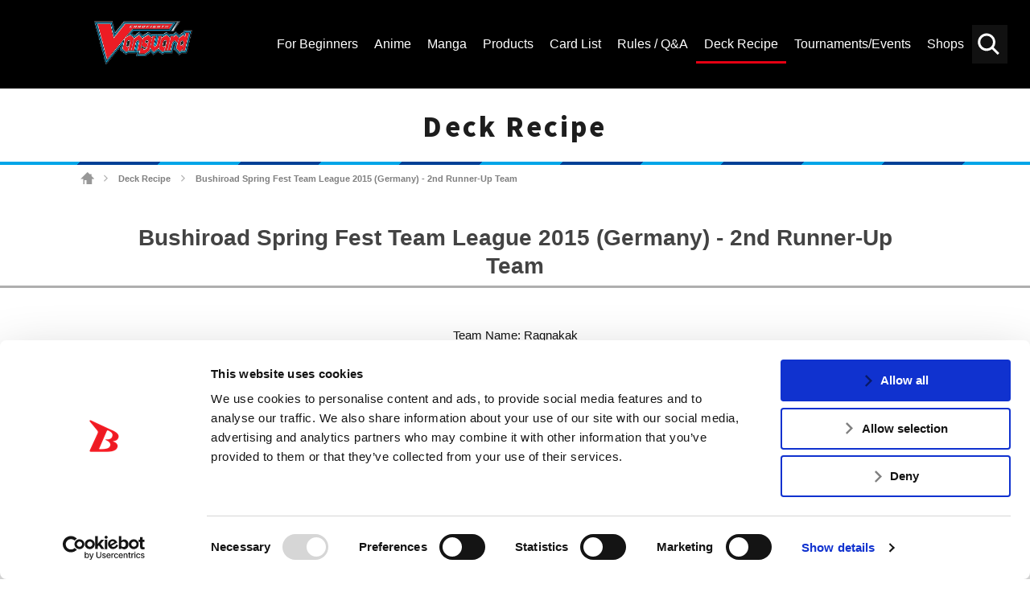

--- FILE ---
content_type: text/html; charset=UTF-8
request_url: https://en.cf-vanguard.com/deckrecipe/detail/BSF2015_DE_3
body_size: 11128
content:
<!DOCTYPE html>
<html lang="en">
<head>
<meta charset="utf-8">
<meta http-equiv="X-UA-Compatible" content="IE=edge" />
<meta name="viewport" content="width=device-width, initial-scale=1">

<meta name="keywords" content="" />
<meta name="description" content="Get the latest Cardfight!! Vanguard Trading Card Game news, rules and regulations. Browse the Official Cardfight!! Vanguard TCG Card Database here.Deck Recipe" />
<title>Bushiroad Spring Fest Team League 2015 (Germany) - 2nd Runner-Up Team ｜ Deck Recipe ｜ Cardfight!! Vanguard Trading Card Game | Official Website</title>
<link rel="alternate" href="https://cf-vanguard.com/" hreflang="ja" />
<!-- Google Tag Manager -->
<script data-cookieconsent="ignore">(function(w,d,s,l,i){w[l]=w[l]||[];w[l].push({'gtm.start':
new Date().getTime(),event:'gtm.js'});var f=d.getElementsByTagName(s)[0],
j=d.createElement(s),dl=l!='dataLayer'?'&l='+l:'';j.async=true;j.src=
'https://www.googletagmanager.com/gtm.js?id='+i+dl;f.parentNode.insertBefore(j,f);
})(window,document,'script','dataLayer','GTM-5RBDQZR');</script>
<!-- End Google Tag Manager -->
<!-- css -->
<link href="https://en.cf-vanguard.com/wordpress/wp-content/themes/cf-vanguard/style.css?20181129" rel="stylesheet" type="text/css" media="all" />
<link href="https://en.cf-vanguard.com/wordpress/wp-content/themes/cf-vanguard/update.css?20240338" rel="stylesheet" type="text/css" media="all" />
<link href="https://en.cf-vanguard.com/wordpress/wp-content/themes/cf-vanguard/overwrite.css?20210924" rel="stylesheet" type="text/css" media="all" />
<link href="https://en.cf-vanguard.com/wordpress/wp-content/themes/cf-vanguard/header-footer.css?20210925_2" rel="stylesheet" type="text/css" media="all" />
<!-- /css -->
<!-- js -->
<script src="https://en.cf-vanguard.com/wordpress/wp-content/themes/cf-vanguard/js/head.js?20180425" charset="UTF-8"></script>
<!-- /js -->
<!-- OGP -->
<meta property="og:type" content="blog">
<meta property="og:description" content="Get the latest Cardfight!! Vanguard Trading Card Game news, rules and regulations. Browse the Official Cardfight!! Vanguard TCG Card Database here.Deck Recipe">
<meta property="og:title" content="Deck Recipe ｜ Cardfight!! Vanguard Trading Card Game | Official Website">
<meta property="og:url" content="https://en.cf-vanguard.com/deckrecipe/detail/">
<meta property="og:image" content="https://en.cf-vanguard.com/wordpress/wp-content/themes/cf-vanguard/img/og-image.png">
<meta property="og:site_name" content="Cardfight!! Vanguard Trading Card Game | Official Website">
<meta property="og:locale" content="en_US" />
<!-- /OGP -->
<!-- Twitter Card -->
<meta name="twitter:card" content="summary">
<meta name="twitter:description" content="Get the latest Cardfight!! Vanguard Trading Card Game news, rules and regulations. Browse the Official Cardfight!! Vanguard TCG Card Database here.Deck Recipe">
<meta name="twitter:title" content="Deck Recipe ｜ Cardfight!! Vanguard Trading Card Game | Official Website">
<meta name="twitter:url" content="https://en.cf-vanguard.com/deckrecipe/detail/">
<meta name="twitter:image" content="https://en.cf-vanguard.com/wordpress/wp-content/themes/cf-vanguard/img/og-image.png">
<meta name="twitter:domain" content="en.cf-vanguard.com">
<meta name="twitter:creator" content="@cfvanguard_en">
<meta name="twitter:site" content="@cfvanguard_en">
<!-- /Twitter Card -->
<!-- favicon -->
<link rel="apple-touch-icon" sizes="180x180" href="https://en.cf-vanguard.com/wordpress/wp-content/themes/cf-vanguard/img/favicon/apple-touch-icon.png?v=kPxLayEwde">
<link rel="icon" type="image/png" sizes="32x32" href="https://en.cf-vanguard.com/wordpress/wp-content/themes/cf-vanguard/img/favicon/favicon-32x32.png?v=kPxLayEwde">
<link rel="icon" type="image/png" sizes="16x16" href="https://en.cf-vanguard.com/wordpress/wp-content/themes/cf-vanguard/img/favicon/favicon-16x16.png?v=kPxLayEwde">
<link rel="manifest" href="https://en.cf-vanguard.com/wordpress/wp-content/themes/cf-vanguard/img/favicon/site.webmanifest?v=kPxLayEwde">
<link rel="mask-icon" href="https://en.cf-vanguard.com/wordpress/wp-content/themes/cf-vanguard/img/favicon/safari-pinned-tab.svg?v=kPxLayEwde" color="#e50012">
<link rel="shortcut icon" href="https://en.cf-vanguard.com/wordpress/wp-content/themes/cf-vanguard/img/favicon/favicon.ico?v=kPxLayEwde">
<meta name="msapplication-TileColor" content="#161c7a">
<meta name="msapplication-config" content="https://en.cf-vanguard.com/wordpress/wp-content/themes/cf-vanguard/img/favicon/browserconfig.xml?v=kPxLayEwde">
<meta name="theme-color" content="#ffffff">
<!-- /favicon -->
<script data-cookieconsent="ignore">
	(function(w,d,l){w[l]=w[l]||[];function gtag(){w[l].push(arguments)}
	gtag("consent","default",{ad_storage:d,analytics_storage:d,wait_for_update:500,});
	gtag("set", "ads_data_redaction", true);})(window,"denied","dataLayer");
</script>
<script type="text/javascript"
		id="Cookiebot"
		src="https://consent.cookiebot.com/uc.js"
		data-cbid="47a39ab2-bf19-4e7e-9bd1-6d253f3d599e"
							async	></script>
<link rel="alternate" type="application/rss+xml" title="Cardfight!! Vanguard Trading Card Game | Official Website &raquo; Feed" href="https://en.cf-vanguard.com/feed/" />
<link rel="alternate" type="application/rss+xml" title="Cardfight!! Vanguard Trading Card Game | Official Website &raquo; Comments Feed" href="https://en.cf-vanguard.com/comments/feed/" />
		<script type="text/javascript">
			window._wpemojiSettings = {"baseUrl":"https:\/\/s.w.org\/images\/core\/emoji\/12.0.0-1\/72x72\/","ext":".png","svgUrl":"https:\/\/s.w.org\/images\/core\/emoji\/12.0.0-1\/svg\/","svgExt":".svg","source":{"concatemoji":"https:\/\/en.cf-vanguard.com\/wordpress\/wp-includes\/js\/wp-emoji-release.min.js?ver=5.4.10"}};
			/*! This file is auto-generated */
			!function(e,a,t){var n,r,o,i=a.createElement("canvas"),p=i.getContext&&i.getContext("2d");function s(e,t){var a=String.fromCharCode;p.clearRect(0,0,i.width,i.height),p.fillText(a.apply(this,e),0,0);e=i.toDataURL();return p.clearRect(0,0,i.width,i.height),p.fillText(a.apply(this,t),0,0),e===i.toDataURL()}function c(e){var t=a.createElement("script");t.src=e,t.defer=t.type="text/javascript",a.getElementsByTagName("head")[0].appendChild(t)}for(o=Array("flag","emoji"),t.supports={everything:!0,everythingExceptFlag:!0},r=0;r<o.length;r++)t.supports[o[r]]=function(e){if(!p||!p.fillText)return!1;switch(p.textBaseline="top",p.font="600 32px Arial",e){case"flag":return s([127987,65039,8205,9895,65039],[127987,65039,8203,9895,65039])?!1:!s([55356,56826,55356,56819],[55356,56826,8203,55356,56819])&&!s([55356,57332,56128,56423,56128,56418,56128,56421,56128,56430,56128,56423,56128,56447],[55356,57332,8203,56128,56423,8203,56128,56418,8203,56128,56421,8203,56128,56430,8203,56128,56423,8203,56128,56447]);case"emoji":return!s([55357,56424,55356,57342,8205,55358,56605,8205,55357,56424,55356,57340],[55357,56424,55356,57342,8203,55358,56605,8203,55357,56424,55356,57340])}return!1}(o[r]),t.supports.everything=t.supports.everything&&t.supports[o[r]],"flag"!==o[r]&&(t.supports.everythingExceptFlag=t.supports.everythingExceptFlag&&t.supports[o[r]]);t.supports.everythingExceptFlag=t.supports.everythingExceptFlag&&!t.supports.flag,t.DOMReady=!1,t.readyCallback=function(){t.DOMReady=!0},t.supports.everything||(n=function(){t.readyCallback()},a.addEventListener?(a.addEventListener("DOMContentLoaded",n,!1),e.addEventListener("load",n,!1)):(e.attachEvent("onload",n),a.attachEvent("onreadystatechange",function(){"complete"===a.readyState&&t.readyCallback()})),(n=t.source||{}).concatemoji?c(n.concatemoji):n.wpemoji&&n.twemoji&&(c(n.twemoji),c(n.wpemoji)))}(window,document,window._wpemojiSettings);
		</script>
		<style type="text/css">
img.wp-smiley,
img.emoji {
	display: inline !important;
	border: none !important;
	box-shadow: none !important;
	height: 1em !important;
	width: 1em !important;
	margin: 0 .07em !important;
	vertical-align: -0.1em !important;
	background: none !important;
	padding: 0 !important;
}
</style>
	<link rel='stylesheet' id='wp-block-library-css'  href='https://en.cf-vanguard.com/wordpress/wp-includes/css/dist/block-library/style.min.css?ver=5.4.10' type='text/css' media='all' />
<link rel='stylesheet' id='decklog-frame-style-css'  href='https://en.cf-vanguard.com/wordpress/wp-content/plugins/decklog-frame-vge/css/style.css?ver=1.1.2' type='text/css' media='all' />
<link rel='stylesheet' id='wpda_wpdp_public-css'  href='https://en.cf-vanguard.com/wordpress/wp-content/plugins/wp-data-access-premium/public/../assets/css/wpda_public.css?ver=5.5.61' type='text/css' media='all' />
<link rel='stylesheet' id='wpdapro_inline_editing-css'  href='https://en.cf-vanguard.com/wordpress/wp-content/plugins/wp-data-access-premium/WPDataAccess/Premium/WPDAPRO_Inline_Editing/../../../assets/premium/css/wpdapro_inline_editing.css?ver=5.5.61' type='text/css' media='all' />
<link rel='stylesheet' id='wp-pagenavi-css'  href='https://en.cf-vanguard.com/wordpress/wp-content/plugins/wp-pagenavi/pagenavi-css.css?ver=2.70' type='text/css' media='all' />
<link rel='stylesheet' id='slb_core-css'  href='https://en.cf-vanguard.com/wordpress/wp-content/plugins/simple-lightbox/client/css/app.css?ver=2.8.1' type='text/css' media='all' />
<script type='text/javascript' src='https://en.cf-vanguard.com/wordpress/wp-content/plugins/wp-data-access-premium/WPDataAccess/Premium/WPDAPRO_Inline_Editing/../../../assets/premium/js/wpdapro_inline_editor.js?ver=5.5.61'></script>
<link rel='https://api.w.org/' href='https://en.cf-vanguard.com/wp-json/' />
<link rel="EditURI" type="application/rsd+xml" title="RSD" href="https://en.cf-vanguard.com/wordpress/xmlrpc.php?rsd" />
<link rel="wlwmanifest" type="application/wlwmanifest+xml" href="https://en.cf-vanguard.com/wordpress/wp-includes/wlwmanifest.xml" /> 
<link rel="canonical" href="https://en.cf-vanguard.com/deckrecipe/detail/" />
<link rel='shortlink' href='https://en.cf-vanguard.com/?p=44' />
<link rel="alternate" type="application/json+oembed" href="https://en.cf-vanguard.com/wp-json/oembed/1.0/embed?url=https%3A%2F%2Fen.cf-vanguard.com%2Fdeckrecipe/detail%2F" />
<link rel="alternate" type="text/xml+oembed" href="https://en.cf-vanguard.com/wp-json/oembed/1.0/embed?url=https%3A%2F%2Fen.cf-vanguard.com%2Fdeckrecipe/detail%2F&#038;format=xml" />
<!-- Facebook Pixel Code -->
<script>
  !function(f,b,e,v,n,t,s)
  {if(f.fbq)return;n=f.fbq=function(){n.callMethod?
  n.callMethod.apply(n,arguments):n.queue.push(arguments)};
  if(!f._fbq)f._fbq=n;n.push=n;n.loaded=!0;n.version='2.0';
  n.queue=[];t=b.createElement(e);t.async=!0;
  t.src=v;s=b.getElementsByTagName(e)[0];
  s.parentNode.insertBefore(t,s)}(window, document,'script',
  'https://connect.facebook.net/en_US/fbevents.js');
  fbq('init', '385890235696893');
  fbq('track', 'PageView');
</script>
<noscript><img height="1" width="1" style="display:none"
  src="https://www.facebook.com/tr?id=385890235696893&ev=PageView&noscript=1"
/></noscript>
<!-- End Facebook Pixel Code -->		<style type="text/css" id="wp-custom-css">
			/* 10/30/2020 */

.header-channel-link a.twitter-:before {
	    background-image: url('https://en.cf-vanguard.com/wordpress/wp-content/uploads/twitter-.png');
}

.header-channel-link a.facebook-:before {
	    background-image: url('https://en.cf-vanguard.com/wordpress/wp-content/uploads/facebook-.png');
}

@media screen and (max-width: 991px) {
	.header-channel-link a.twitter- {
		right: 200px;
	}
	.header-channel-link a:nth-child(2) {
		right: 152px;
	}
}

.sitemap-section {
    background-color: #fff;
    padding-top: 20px;
    padding-bottom: 80px;
}
.sitemap-section .container:before,
.sitemap-section .row:before,
.sitemap-section .container:after,
.sitemap-section .row:after {
    display: none;
}
.sitemap-section .container {
    width: 100%;
    margin-left: auto;
    margin-right: auto;
    padding-left: 15px;
    padding-right: 15px;
}
.sitemap-section .row {
    display: flex;
    flex-wrap: wrap;
    margin-left: -15px;
    margin-right: -15px;
    margin-top: 0;
}
.sitemap-section .row .col-12 {
    width: 100%;
    padding-left: 15px;
    padding-right: 15px;
    margin-top: 0!important;
}
.sitemap-section .sitemap-box {
    margin-bottom: 25px;
}

.sitemap-section .sitemap-box:last-of-type {
    margin-bottom: 0;
}

.sitemap-section .sitemap-box h2 {
    margin-bottom: 0;
    margin-top: 0;
    color: #e60312;
    font-size: 30px;
}
.sitemap-section .sitemap-box h2 a {
    color: inherit;
    text-decoration: none;
}

.sitemap-section .sitemap-box .sitemap-boxes {
    display: -webkit-box;
    display: -ms-flexbox;
    display: flex;
    padding-bottom: 25px;
}

.sitemap-section .sitemap-box .sitemap-boxes .box1 {
    width: 40%;
}

.sitemap-section .sitemap-box .sitemap-boxes .box2 {
    width: 60%;
}

.sitemap-section .sitemap-box .sitemap-boxes .box2 a {
    float: left;
    width: 50%;
    padding-left: 15px;
    color: #444;
    font-size: 18px;
    line-height: 40px;
    text-align: left;
    text-decoration: none;
}

.sitemap-section .sitemap-box .sitemap-boxes .box2 a:hover {
    color: #e60312;
}

@media (min-width: 576px) {
    .sitemap-section .container {
        max-width: 540px;
    }
}
@media (min-width: 768px) {
    .sitemap-section .container {
        max-width: 720px;
    }
}
@media (min-width: 992px) {
    .sitemap-section .container {
        max-width: 960px;
    }
}

@media (min-width: 1200px) {
    .sitemap-section .container {
        max-width: 1212px;
    }
}


@media screen and (max-width: 1199px) {
    .sitemap-section .sitemap-box .sitemap-boxes .box1 {
        width: 25%;
    }
    .sitemap-section .sitemap-box .sitemap-boxes .box2 {
        width: 75%;
    }
    .sitemap-section .sitemap-box h2 {
        font-size: 24px;
    }
    .sitemap-section .sitemap-box .sitemap-boxes .box2 a {
        font-size: 14px;
        line-height: 35px;
    }
    .sitemap-section {
        padding-top: 0;
        padding-bottom: 50px;
    }
}

@media screen and (max-width: 575px) {
    .sitemap-section .sitemap-box {
        margin-bottom: 5px;
    }
    .sitemap-section .sitemap-box .sitemap-boxes {
        padding-bottom: 5px;
        flex-wrap: wrap;
    }
    .sitemap-section .sitemap-box .sitemap-boxes .box1,
    .sitemap-section .sitemap-box .sitemap-boxes .box2 {
        width: 100%;
    }
    .sitemap-section .sitemap-box .sitemap-boxes .box2 a {
        width: 100%;
        padding-left: 0;
    }
    .sitemap-section .sitemap-box h2 {
        font-size: 20px!important;
    }

    .sitemap-section .sitemap-box:first-of-type .sitemap-boxes .box2 a,
    .sitemap-section .sitemap-box:last-of-type .sitemap-boxes .box2 a {
        width: 50%;
    }
}
		</style>
		
<script type="application/ld+json">
{
  "@context": "https://schema.org",
  "@type": "LocalBusiness",
  "name": "Bushiroad International",
  "image": "https://en.cf-vanguard.com/wordpress/wp-content/themes/cf-vanguard/img/logo-vanguard-2018.png",
  "@id": "",
  "url": "https://en.cf-vanguard.com/",
  "telephone": "+1 (909) 594-5480",
  "address": {
    "@type": "PostalAddress",
    "streetAddress": "20682 Carrey Rd.,",
    "addressLocality": "Walnut",
    "addressRegion": "CA",
    "postalCode": "91789",
    "addressCountry": "US"
  }  
}
</script>

<script type="application/ld+json">
{
  "@context": "https://schema.org",
  "@type": "Organization",
  "name": "Bushiroad International",
  "url": "https://en.cf-vanguard.com/",
  "logo": "https://en.cf-vanguard.com/wordpress/wp-content/themes/cf-vanguard/img/logo-vanguard-2018.png",
  "sameAs": [
    "https://www.facebook.com/CardfightVanguard/",
    "https://twitter.com/cfvanguard_en",
    "https://www.youtube.com/CARDFIGHTVanguard"
  ]
}
</script>

<meta name="msvalidate.01" content="A46ED5F72FBE26236E09086CEE7552E5" />

</head>
<body class="page-template-default page page-id-44 page-child parent-pageid-120  deckrecipe">
<!-- Google Tag Manager (noscript) -->
<noscript><iframe src="https://www.googletagmanager.com/ns.html?id=GTM-5RBDQZR"
height="0" width="0" style="display:none;visibility:hidden"></iframe></noscript>
<!-- End Google Tag Manager (noscript) -->
<div class="site" id="site">
<div class="site-header">
<div class="site-header-top">
<div class="site-header-inner">
<h1 class="header-logo"><a href="/">
<img src="https://en.cf-vanguard.com/wordpress/wp-content/themes/cf-vanguard/img/vg_logo_en.png" alt="Vanguard Logo 2021 - CARDFIGHT!! VANGUARD">
</a></h1>
<div class="site-header-top-menu">
<div class="header-search-toggle clickable">Search</div>
<div class="header-search">

<div class="search-box">

<ul id="top-search-tab" class="search-tab-content">
<li class="searchbtn-card"><a href="#" class="active">Card</a></li>
<li class="searchbtn-others"><a href="#">Others</a></li>
</ul>

<!-- フォーム -->
<form class="searchform-list" action="/" method="get" onsubmit="javascript:formsubmit_vg();return false;">
<input class="searchform-input" name="s" type="text" placeholder="Keyword Search" />

<input type="button" id="header-search" value="Search" onclick="javascript:formsubmit_vg();" />
</form>
<!-- /フォーム -->

<script type="text/javascript">
function formsubmit_vg() {
	var target = $('#top-search-tab a.active:first').parent().attr('class');
	var val;
	target = target.replace('searchbtn-', '');
	val = $('.searchform-input').val();
	
	if(val == '') {
		return;
	}
	if(target == 'card') {
		$('#searchform-card-keyword').val(val);
		$('#searchform-card').submit();
	} else if(target == 'others') {
		$('#searchform-others-s').val(val);
		$('#searchform-others').submit();
	}
}
</script>

<form name="searchform-card" id="searchform-card" action="/cardlist/cardsearch/" method="get">
<input type="hidden" name="keyword" id="searchform-card-keyword" />
<input type="hidden" name="keyword_type[]" value="all" />
</form>
<form name="searchform-others" id="searchform-others" action="/" method="get">
<input type="hidden" name="s" id="searchform-others-s" />
</form>

</div><!-- .search-box -->
</div>

<div class="header-menu-toggle clickable">Menu</div>
<div class="header-menu">
<ul id="menu-header_menu" class="header-menu-list"><li id="menu-item-41349" class="menu-item menu-item-type-post_type menu-item-object-page menu-item-41349"><a href="https://en.cf-vanguard.com/about-cardfight-vanguard/"><span>For Beginners</span></a></li>
<li id="menu-item-105" class="about menu-item menu-item-type-post_type menu-item-object-page menu-item-105"><a href="https://en.cf-vanguard.com/animation/"><span>Anime</span></a></li>
<li id="menu-item-62513" class="menu-item menu-item-type-post_type menu-item-object-page menu-item-62513"><a href="https://en.cf-vanguard.com/manga/"><span>Manga</span></a></li>
<li id="menu-item-115" class="products menu-item menu-item-type-post_type menu-item-object-page menu-item-115"><a href="https://en.cf-vanguard.com/products/"><span>Products</span></a></li>
<li id="menu-item-144" class="cardlist menu-item menu-item-type-post_type menu-item-object-page menu-item-144"><a href="https://en.cf-vanguard.com/cardlist/"><span>Card List</span></a></li>
<li id="menu-item-106" class="howto menu-item menu-item-type-post_type menu-item-object-page menu-item-106"><a href="https://en.cf-vanguard.com/howto/"><span>Rules / Q&#038;A</span></a></li>
<li id="menu-item-12152" class="deckrecipe menu-item menu-item-type-custom menu-item-object-custom menu-item-12152"><a href="/deckrecipe/"><span>Deck Recipe</span></a></li>
<li id="menu-item-104" class="event menu-item menu-item-type-post_type menu-item-object-page menu-item-104"><a href="https://en.cf-vanguard.com/event/"><span>Tournaments/Events</span></a></li>
<li id="menu-item-103" class="shop menu-item menu-item-type-post_type menu-item-object-page menu-item-103"><a href="https://en.cf-vanguard.com/shop/"><span>Shops</span></a></li>
</ul></div><!-- .header-menu -->
</div><!-- .site-header-top-menu -->
</div><!-- .site-header-innner -->
</div><!-- .site-header-top -->

</div><!-- .site-header -->

<div class="site-main">
<div class="site-content">
<div class="site-content-inner">

<h2 class="group-heading">Deck Recipe</h2>
<div class="site-breadcrumbs">
    <span property="itemListElement" typeof="ListItem"><a property="item" typeof="WebPage" title="Go to Cardfight!! Vanguard Trading Card Game | Official Website." href="https://en.cf-vanguard.com" class="home"><span property="name">Cardfight!! Vanguard Trading Card Game | Official Website</span></a><meta property="position" content="1"></span> <span class="arrow">&gt;</span> <a href="https://en.cf-vanguard.com/deckrecipe/" class="post post-page">Deck Recipe</a> <span class="arrow">&gt;</span> <span property="itemListElement" typeof="ListItem"><span property="name">Bushiroad Spring Fest Team League 2015 (Germany) - 2nd Runner-Up Team</span><meta property="position" content="3"></span></div>

<!-- entry-content -->
<div class="_entry-content">
<div class="inner-content">

<div class="contents-box-main system">
<style>
.recipe-single-list .ride {
	background-image: url(/wordpress/wp-content/images/parts/ride_icon.png);
}
</style>

<h3 class="style-h3 large">Bushiroad Spring Fest Team League 2015 (Germany) - 2nd Runner-Up Team</h3>
<div class="recipe-single-desc">

<p class="center">Team Name: Ragnakak</p>

</div>

<span id="recipe1"></span>

<h4 class="style-h4 large">Player 1: Omar Gouda</h4>




<p>Deck Name: Razer Blader</p>

<div class="recipe-single-list">
<ul>
<li class="grade-4">
<a href="/cardlist/?cardno=G-BT01/007EN" title="Meteokaiser, Victoplasma">
<img src="/wordpress/wp-content/images/cardlist/gbt01/GBT01_007EN.jpg" class="object-fit-img" alt="Meteokaiser, Victoplasma">
<span class="num">4</span>
</a></li>
<li class="grade-4">
<a href="/cardlist/?cardno=G-BT01/035EN" title="Meteokaiser, Vic-Ten">
<img src="/wordpress/wp-content/images/cardlist/gbt01/GBT01_035EN.jpg" class="object-fit-img" alt="Meteokaiser, Vic-Ten">
<span class="num">4</span>
</a></li>
<li class="grade-3">
<a href="/cardlist/?cardno=BT17/004EN" title="Ultimate Raizer Mega-flare">
<img src="/wordpress/wp-content/images/cardlist/bt17/BT17_004EN.jpg" class="object-fit-img" alt="Ultimate Raizer Mega-flare">
<span class="num">3</span>
</a></li>
<li class="grade-3">
<a href="/cardlist/?cardno=BT17/S06EN" title="Ultimate Raizer Mega-flare">
<img src="/wordpress/wp-content/images/cardlist/bt17/BT17_S06EN.jpg" class="object-fit-img" alt="Ultimate Raizer Mega-flare">
<span class="num">1</span>
</a></li>
<li class="grade-3">
<a href="/cardlist/?cardno=G-BT01/008EN" title="Exxtreme Battler, Victor">
<img src="/wordpress/wp-content/images/cardlist/gbt01/GBT01_008EN.jpg" class="object-fit-img" alt="Exxtreme Battler, Victor">
<span class="num">1</span>
</a></li>
<li class="grade-2">
<a href="/cardlist/?cardno=BT17/036EN" title="Ultimate Raizer Dual-flare">
<img src="/wordpress/wp-content/images/cardlist/bt17/BT17_036EN.jpg" class="object-fit-img" alt="Ultimate Raizer Dual-flare">
<span class="num">3</span>
</a></li>
<li class="grade-2">
<a href="/cardlist/?cardno=G-BT01/017EN" title="Cool Hank">
<img src="/wordpress/wp-content/images/cardlist/gbt01/GBT01_017EN.jpg" class="object-fit-img" alt="Cool Hank">
<span class="num">4</span>
</a></li>
<li class="grade-2">
<a href="/cardlist/?cardno=G-BT01/083EN" title="Extreme Battler, Sazanda">
<img src="/wordpress/wp-content/images/cardlist/gbt01/GBT01_083EN.jpg" class="object-fit-img" alt="Extreme Battler, Sazanda">
<span class="num">3</span>
</a></li>
<li class="grade-1">
<a href="/cardlist/?cardno=BT01/061EN" title="Screamin&#039; and Dancin&#039; Announcer, Shout">
<img src="/wordpress/wp-content/images/cardlist/bt01/BT01_061EN.png" class="object-fit-img" alt="Screamin' and Dancin' Announcer, Shout">
<span class="num">2</span>
</a></li>
<li class="grade-1">
<a href="/cardlist/?cardno=BT13/027EN" title="Energy Charger">
<img src="/wordpress/wp-content/images/cardlist/bt13/BT13_027EN.jpg" class="object-fit-img" alt="Energy Charger">
<span class="num">2</span>
</a></li>
<li class="grade-1">
<a href="/cardlist/?cardno=G-BT01/018EN" title="Lady Cyclone">
<img src="/wordpress/wp-content/images/cardlist/gbt01/GBT01_018EN.jpg" class="object-fit-img" alt="Lady Cyclone">
<span class="num">4</span>
</a></li>
<li class="grade-1">
<a href="/cardlist/?cardno=G-BT01/089EN" title="Final Wrench">
<img src="/wordpress/wp-content/images/cardlist/gbt01/GBT01_089EN.jpg" class="object-fit-img" alt="Final Wrench">
<span class="num">3</span>
</a></li>
<li class="grade-1">
<a href="/cardlist/?cardno=PR/0171EN" title="Extreme Battler, Arashid">
<img src="/wordpress/wp-content/images/cardlist/s/pr_0171.jpg" class="object-fit-img" alt="Extreme Battler, Arashid">
<span class="num">3</span>
</a></li>
<li class="grade-0">
<a href="/cardlist/?cardno=BT09/074EN" title="Transmigrating Evolution, Miraioh">
<img src="/wordpress/wp-content/images/cardlist/bt09/BT09_074EN.jpg" class="object-fit-img" alt="Transmigrating Evolution, Miraioh">
<span class="num">1</span>
</a></li>
<li class="grade-0">
<a href="/cardlist/?cardno=EB01/019EN" title="Cat Butler">
<img src="/wordpress/wp-content/images/cardlist/eb01/EB01_019EN.png" class="object-fit-img" alt="Cat Butler">
<span class="num">4</span>
</a></li>
<li class="grade-0">
<a href="/cardlist/?cardno=BT02/074EN" title="Red Lightning">
<img src="/wordpress/wp-content/images/cardlist/bt02/BT02_074EN.png" class="object-fit-img" alt="Red Lightning">
<span class="num">4</span>
</a></li>
<li class="grade-0">
<a href="/cardlist/?cardno=BT13/067EN" title="Beast Deity, Van Paurus">
<img src="/wordpress/wp-content/images/cardlist/bt13/BT13_067EN.jpg" class="object-fit-img" alt="Beast Deity, Van Paurus">
<span class="num">4</span>
</a></li>
<li class="grade-0">
<a href="/cardlist/?cardno=BT13/069EN" title="Beast Deity, Rescue Bunny">
<img src="/wordpress/wp-content/images/cardlist/bt13/BT13_069EN.jpg" class="object-fit-img" alt="Beast Deity, Rescue Bunny">
<span class="num">4</span>
</a></li>
<li class="grade-0">
<a href="/cardlist/?cardno=G-BT01/092EN" title="Extreme Battler, Zanbhara">
<img src="/wordpress/wp-content/images/cardlist/gbt01/GBT01_092EN.jpg" class="object-fit-img" alt="Extreme Battler, Zanbhara">
<span class="num">4</span>
</a></li>
</ul>
</div>

<span id="recipe2"></span>

<h4 class="style-h4 large">Player 2: Erkan Lautns</h4>




<p>Cookie Cutter Royals</p>

<div class="recipe-single-list">
<ul>
<li class="grade-4">
<a href="/cardlist/?cardno=G-BT01/002EN" title="Holy Dragon, Saint Blow Dragon">
<img src="/wordpress/wp-content/images/cardlist/gbt01/GBT01_002EN.jpg" class="object-fit-img" alt="Holy Dragon, Saint Blow Dragon">
<span class="num">4</span>
</a></li>
<li class="grade-4">
<a href="/cardlist/?cardno=G-BT01/043EN" title="Miracle Element, Atmos">
<img src="/wordpress/wp-content/images/cardlist/gbt01/GBT01_043EN.jpg" class="object-fit-img" alt="Miracle Element, Atmos">
<span class="num">1</span>
</a></li>
<li class="grade-4">
<a href="/cardlist/?cardno=G-TD02/001EN" title="Shrouded Divine Knight, Gablade">
<img src="/wordpress/wp-content/images/cardlist/gtd02/GTD02_001EN.jpg" class="object-fit-img" alt="Shrouded Divine Knight, Gablade">
<span class="num">2</span>
</a></li>
<li class="grade-4">
<a href="/cardlist/?cardno=PR/0183EN" title="Snow Element, Blizza">
<img src="/wordpress/wp-content/images/cardlist/s/pr_0183.jpg" class="object-fit-img" alt="Snow Element, Blizza">
<span class="num">1</span>
</a></li>
<li class="grade-3">
<a href="/cardlist/?cardno=BT16/001EN" title="Light Source Seeker, Alfred Exiv">
<img src="/wordpress/wp-content/images/cardlist/bt16/BT16_001EN.jpg" class="object-fit-img" alt="Light Source Seeker, Alfred Exiv">
<span class="num">1</span>
</a></li>
<li class="grade-3">
<a href="/cardlist/?cardno=BT16/002EN" title="Seeker, Thing Saver Dragon">
<img src="/wordpress/wp-content/images/cardlist/bt16/BT16_002EN.jpg" class="object-fit-img" alt="Seeker, Thing Saver Dragon">
<span class="num">1</span>
</a></li>
<li class="grade-3">
<a href="/cardlist/?cardno=BT16/L01EN" title="Light Source Seeker, Alfred Exiv">
<img src="/wordpress/wp-content/images/cardlist/s/vg_00.jpg" class="object-fit-img" alt="Light Source Seeker, Alfred Exiv">
<span class="num">1</span>
</a></li>
<li class="grade-3">
<a href="/cardlist/?cardno=BT16/L03EN" title="Seeker, Thing Saver Dragon">
<img src="/wordpress/wp-content/images/cardlist/s/vg_00.jpg" class="object-fit-img" alt="Seeker, Thing Saver Dragon">
<span class="num">3</span>
</a></li>
<li class="grade-3">
<a href="/cardlist/?cardno=G-TD02/002EN" title="Blue Sky Knight, Altmile">
<img src="/wordpress/wp-content/images/cardlist/gtd02/GTD02_002EN.jpg" class="object-fit-img" alt="Blue Sky Knight, Altmile">
<span class="num">1</span>
</a></li>
<li class="grade-2">
<a href="/cardlist/?cardno=BT16/L02EN" title="Blaster Blade Seeker">
<img src="/wordpress/wp-content/images/cardlist/s/vg_00.jpg" class="object-fit-img" alt="Blaster Blade Seeker">
<span class="num">1</span>
</a></li>
<li class="grade-2">
<a href="/cardlist/?cardno=BT16/L04EN" title="Blaster Blade Seeker">
<img src="/wordpress/wp-content/images/cardlist/s/vg_00.jpg" class="object-fit-img" alt="Blaster Blade Seeker">
<span class="num">3</span>
</a></li>
<li class="grade-2">
<a href="/cardlist/?cardno=G-TD02/006EN" title="Knight of Twin Sword">
<img src="/wordpress/wp-content/images/cardlist/gtd02/GTD02_006EN.jpg" class="object-fit-img" alt="Knight of Twin Sword">
<span class="num">2</span>
</a></li>
<li class="grade-2">
<a href="/cardlist/?cardno=PR/0167EN" title="Jewel Knight, Swordmy">
<img src="/wordpress/wp-content/images/cardlist/s/pr_0167.jpg" class="object-fit-img" alt="Jewel Knight, Swordmy">
<span class="num">4</span>
</a></li>
<li class="grade-2">
<a href="/cardlist/?cardno=TD14/006EN" title="Full Bloom Seeker, Cerdic">
<img src="/wordpress/wp-content/images/cardlist/td14/TD14_006EN.jpg" class="object-fit-img" alt="Full Bloom Seeker, Cerdic">
<span class="num">1</span>
</a></li>
<li class="grade-1">
<a href="/cardlist/?cardno=BT10/010EN" title="Flashing Jewel Knight, Iseult">
<img src="/wordpress/wp-content/images/cardlist/bt10/BT10_010EN.jpg" class="object-fit-img" alt="Flashing Jewel Knight, Iseult">
<span class="num">4</span>
</a></li>
<li class="grade-1">
<a href="/cardlist/?cardno=BT10/046EN" title="Stinging Jewel Knight, Shellie">
<img src="/wordpress/wp-content/images/cardlist/bt10/BT10_046EN.jpg" class="object-fit-img" alt="Stinging Jewel Knight, Shellie">
<span class="num">4</span>
</a></li>
<li class="grade-1">
<a href="/cardlist/?cardno=G-BT01/024EN" title="Laurel Knight, Sicilus">
<img src="/wordpress/wp-content/images/cardlist/gbt01/GBT01_024EN.jpg" class="object-fit-img" alt="Laurel Knight, Sicilus">
<span class="num">3</span>
</a></li>
<li class="grade-1">
<a href="/cardlist/?cardno=PR/0168EN" title="Laurel Knight, Sicilus">
<img src="/wordpress/wp-content/images/cardlist/s/pr_0168.jpg" class="object-fit-img" alt="Laurel Knight, Sicilus">
<span class="num">1</span>
</a></li>
<li class="grade-1">
<a href="/cardlist/?cardno=TD14/010EN" title="Honest Seeker, Cynric">
<img src="/wordpress/wp-content/images/cardlist/td14/TD14_010EN.jpg" class="object-fit-img" alt="Honest Seeker, Cynric">
<span class="num">3</span>
</a></li>
<li class="grade-0">
<a href="/cardlist/?cardno=BT16/032EN" title="Advance Party Seeker, File">
<img src="/wordpress/wp-content/images/cardlist/bt16/BT16_032EN.jpg" class="object-fit-img" alt="Advance Party Seeker, File">
<span class="num">1</span>
</a></li>
<li class="grade-0">
<a href="/cardlist/?cardno=BT10/049EN" title="Blazing Jewel Knight, Rachelle">
<img src="/wordpress/wp-content/images/cardlist/bt10/BT10_049EN.jpg" class="object-fit-img" alt="Blazing Jewel Knight, Rachelle">
<span class="num">4</span>
</a></li>
<li class="grade-0">
<a href="/cardlist/?cardno=BT10/051EN" title="Devoting Jewel Knight, Tabitha">
<img src="/wordpress/wp-content/images/cardlist/bt10/BT10_051EN.jpg" class="object-fit-img" alt="Devoting Jewel Knight, Tabitha">
<span class="num">4</span>
</a></li>
<li class="grade-0">
<a href="/cardlist/?cardno=BT10/052EN" title="Ardent Jewel Knight, Polli">
<img src="/wordpress/wp-content/images/cardlist/bt10/BT10_052EN.jpg" class="object-fit-img" alt="Ardent Jewel Knight, Polli">
<span class="num">2</span>
</a></li>
<li class="grade-0">
<a href="/cardlist/?cardno=BT14/050EN" title="Jewel Knight, Noble Stinger">
<img src="/wordpress/wp-content/images/cardlist/bt14/BT14_050EN.jpg" class="object-fit-img" alt="Jewel Knight, Noble Stinger">
<span class="num">4</span>
</a></li>
<li class="grade-0">
<a href="/cardlist/?cardno=BT14/053EN" title="Jewel Knight, Hilmy">
<img src="/wordpress/wp-content/images/cardlist/bt14/BT14_053EN.jpg" class="object-fit-img" alt="Jewel Knight, Hilmy">
<span class="num">2</span>
</a></li>
</ul>
</div>

<span id="recipe3"></span>

<h4 class="style-h4 large">Player 3: Dennis Ferber</h4>




<p>Deck Name: The X-Ecutioner</p>

<div class="recipe-single-list">
<ul>
<li class="grade-4">
<a href="/cardlist/?cardno=G-BT01/005EN" title="Flame Emperor Dragon King, Root Flare Dragon">
<img src="/wordpress/wp-content/images/cardlist/gbt01/GBT01_005EN.jpg" class="object-fit-img" alt="Flame Emperor Dragon King, Root Flare Dragon">
<span class="num">3</span>
</a></li>
<li class="grade-4">
<a href="/cardlist/?cardno=G-BT01/030EN" title="Divine Dragon Knight, Mahmud">
<img src="/wordpress/wp-content/images/cardlist/gbt01/GBT01_030EN.jpg" class="object-fit-img" alt="Divine Dragon Knight, Mahmud">
<span class="num">2</span>
</a></li>
<li class="grade-4">
<a href="/cardlist/?cardno=G-BT01/043EN" title="Miracle Element, Atmos">
<img src="/wordpress/wp-content/images/cardlist/gbt01/GBT01_043EN.jpg" class="object-fit-img" alt="Miracle Element, Atmos">
<span class="num">1</span>
</a></li>
<li class="grade-4">
<a href="/cardlist/?cardno=G-BT01/S04EN" title="Flame Emperor Dragon King, Root Flare Dragon">
<img src="/wordpress/wp-content/images/cardlist/gbt01/GBT01_S04EN.jpg" class="object-fit-img" alt="Flame Emperor Dragon King, Root Flare Dragon">
<span class="num">1</span>
</a></li>
<li class="grade-4">
<a href="/cardlist/?cardno=PR/0183EN" title="Snow Element, Blizza">
<img src="/wordpress/wp-content/images/cardlist/s/pr_0183.jpg" class="object-fit-img" alt="Snow Element, Blizza">
<span class="num">1</span>
</a></li>
<li class="grade-3">
<a href="/cardlist/?cardno=BT05/005EN" title="Dragonic Overlord the End">
<img src="/wordpress/wp-content/images/cardlist/bt05/BT05_005EN.png" class="object-fit-img" alt="Dragonic Overlord the End">
<span class="num">3</span>
</a></li>
<li class="grade-3">
<a href="/cardlist/?cardno=BT17/L01EN" title="Perdition Emperor Dragon, Dragonic Overlord the Great">
<img src="/wordpress/wp-content/images/cardlist/s/vg_00.jpg" class="object-fit-img" alt="Perdition Emperor Dragon, Dragonic Overlord the Great">
<span class="num">1</span>
</a></li>
<li class="grade-3">
<a href="/cardlist/?cardno=BT17/S01EN" title="Perdition Emperor Dragon, Dragonic Overlord the Great">
<img src="/wordpress/wp-content/images/cardlist/bt17/BT17_S01EN.jpg" class="object-fit-img" alt="Perdition Emperor Dragon, Dragonic Overlord the Great">
<span class="num">1</span>
</a></li>
<li class="grade-3">
<a href="/cardlist/?cardno=G-BT01/006EN" title="Dragonic Overlord &quot;The X&quot;">
<img src="/wordpress/wp-content/images/cardlist/gbt01/GBT01_006EN.jpg" class="object-fit-img" alt="Dragonic Overlord "The X"">
<span class="num">2</span>
</a></li>
<li class="grade-3">
<a href="/cardlist/?cardno=G-BT01/S05EN" title="Dragonic Overlord &quot;The X&quot;">
<img src="/wordpress/wp-content/images/cardlist/gbt01/GBT01_S05EN.jpg" class="object-fit-img" alt="Dragonic Overlord "The X"">
<span class="num">1</span>
</a></li>
<li class="grade-2">
<a href="/cardlist/?cardno=BT05/038EN" title="Burning Horn Dragon">
<img src="/wordpress/wp-content/images/cardlist/bt05/BT05_038EN.png" class="object-fit-img" alt="Burning Horn Dragon">
<span class="num">4</span>
</a></li>
<li class="grade-2">
<a href="/cardlist/?cardno=BT15/014EN" title="Dragonic Burnout">
<img src="/wordpress/wp-content/images/cardlist/bt15/BT15_014EN.jpg" class="object-fit-img" alt="Dragonic Burnout">
<span class="num">4</span>
</a></li>
<li class="grade-2">
<a href="/cardlist/?cardno=BT17/011EN" title="Perdition Dragon, Dragonic Neoflame">
<img src="/wordpress/wp-content/images/cardlist/bt17/BT17_011EN.jpg" class="object-fit-img" alt="Perdition Dragon, Dragonic Neoflame">
<span class="num">2</span>
</a></li>
<li class="grade-2">
<a href="/cardlist/?cardno=BT17/L02EN" title="Perdition Dragon, Dragonic Neoflame">
<img src="/wordpress/wp-content/images/cardlist/s/vg_00.jpg" class="object-fit-img" alt="Perdition Dragon, Dragonic Neoflame">
<span class="num">1</span>
</a></li>
<li class="grade-1">
<a href="/cardlist/?cardno=BT01/015EN" title="Wyvern Guard, Barri">
<img src="/wordpress/wp-content/images/cardlist/bt01/BT01_015EN.png" class="object-fit-img" alt="Wyvern Guard, Barri">
<span class="num">4</span>
</a></li>
<li class="grade-1">
<a href="/cardlist/?cardno=BT01/049EN" title="Dragon Monk, Gojo">
<img src="/wordpress/wp-content/images/cardlist/bt01/BT01_049EN.png" class="object-fit-img" alt="Dragon Monk, Gojo">
<span class="num">2</span>
</a></li>
<li class="grade-1">
<a href="/cardlist/?cardno=BT14/082EN" title="Calamity Tower Wyvern">
<img src="/wordpress/wp-content/images/cardlist/bt14/BT14_082EN.jpg" class="object-fit-img" alt="Calamity Tower Wyvern">
<span class="num">4</span>
</a></li>
<li class="grade-1">
<a href="/cardlist/?cardno=PR/0170EN" title="Lava Flow Dragon">
<img src="/wordpress/wp-content/images/cardlist/s/pr_0170.jpg" class="object-fit-img" alt="Lava Flow Dragon">
<span class="num">4</span>
</a></li>
<li class="grade-0">
<a href="/cardlist/?cardno=BT15/029EN" title="Lizard Soldier, Fargo">
<img src="/wordpress/wp-content/images/cardlist/bt15/BT15_029EN.jpg" class="object-fit-img" alt="Lizard Soldier, Fargo">
<span class="num">1</span>
</a></li>
<li class="grade-0">
<a href="/cardlist/?cardno=BT11/071EN" title="Seal Dragon, Biella">
<img src="/wordpress/wp-content/images/cardlist/bt11/BT11_071EN.jpg" class="object-fit-img" alt="Seal Dragon, Biella">
<span class="num">2</span>
</a></li>
<li class="grade-0">
<a href="/cardlist/?cardno=BT11/074EN" title="Seal Dragon, Artpique">
<img src="/wordpress/wp-content/images/cardlist/bt11/BT11_074EN.jpg" class="object-fit-img" alt="Seal Dragon, Artpique">
<span class="num">4</span>
</a></li>
<li class="grade-0">
<a href="/cardlist/?cardno=BT15/067EN" title="Dragon Dancer, Therese">
<img src="/wordpress/wp-content/images/cardlist/bt15/BT15_067EN.jpg" class="object-fit-img" alt="Dragon Dancer, Therese">
<span class="num">1</span>
</a></li>
<li class="grade-0">
<a href="/cardlist/?cardno=EB09/029EN" title="Blue Ray Dracokid">
<img src="/wordpress/wp-content/images/cardlist/eb09/EB09_029EN.jpg" class="object-fit-img" alt="Blue Ray Dracokid">
<span class="num">2</span>
</a></li>
<li class="grade-0">
<a href="/cardlist/?cardno=EB09/034EN" title="Gattling Claw Dragon">
<img src="/wordpress/wp-content/images/cardlist/eb09/EB09_034EN.jpg" class="object-fit-img" alt="Gattling Claw Dragon">
<span class="num">2</span>
</a></li>
<li class="grade-0">
<a href="/cardlist/?cardno=G-BT01/076EN" title="Magnum Shot Dracokid">
<img src="/wordpress/wp-content/images/cardlist/gbt01/GBT01_076EN.jpg" class="object-fit-img" alt="Magnum Shot Dracokid">
<span class="num">2</span>
</a></li>
<li class="grade-0">
<a href="/cardlist/?cardno=G-BT01/078EN" title="Mother Orb Dragon">
<img src="/wordpress/wp-content/images/cardlist/gbt01/GBT01_078EN.jpg" class="object-fit-img" alt="Mother Orb Dragon">
<span class="num">3</span>
</a></li>
</ul>
</div>



<ul class="social-buttons single">
<li class="twitter"><a href="http://twitter.com/share?url=https%3A%2F%2Fen.cf-vanguard.com%2Fdeckrecipe%2Fdetail%2FBSF2015_DE_3&text=Bushiroad+Spring+Fest+Team+League+2015+%28Germany%29+-+2nd+Runner-Up+Team+%EF%BD%9C+Deck+Recipe+%EF%BD%9C+Cardfight%21%21+Vanguard+Trading+Card+Game+%7C+Official+Website" target="_blank">Tweet</a></li>
<li class="facebook"><a class="fb-xfbml-parse-ignore" target="_blank" href="https://www.facebook.com/sharer/sharer.php?u=https%3A%2F%2Fen.cf-vanguard.com%2Fdeckrecipe%2Fdetail%2FBSF2015_DE_3">
Share</a></li>
</ul><!-- .social-buttons -->


<p class="text-center">
<a class="button" href="/deckrecipe/">Return to Deck Recipe Top</a>
</p>
</div>

<!--### system-contents ###-->
</div>
</div>
<!-- /entry-content -->

</div><!-- .site-content-inner -->
</div><!-- .site-content -->
</div><!-- .site-main -->
<div class="site-footer">
<div class="footer-menu">
<ul id="menu-footer_menu2021" class="footer-menu-list"><li id="menu-item-45529" class="menu-item menu-item-type-post_type menu-item-object-page menu-item-45529"><a href="https://en.cf-vanguard.com/business/"><span>FOR BUSINESS</span></a></li>
<li id="menu-item-45528" class="menu-item menu-item-type-post_type menu-item-object-page menu-item-45528"><a href="https://en.cf-vanguard.com/media-kit/"><span>MEDIA KIT</span></a></li>
<li id="menu-item-45531" class="menu-item menu-item-type-post_type menu-item-object-page menu-item-45531"><a href="https://en.cf-vanguard.com/support/"><span>SUPPORT</span></a></li>
<li id="menu-item-65106" class="menu-item menu-item-type-custom menu-item-object-custom menu-item-65106"><a href="https://bushiroad.co.jp/en/privacy"><span>Privacy Policy</span></a></li>
<li id="menu-item-65105" class="menu-item menu-item-type-custom menu-item-object-custom menu-item-65105"><a href="https://en.cf-vanguard.com/cookie-policy/"><span>Cookie Policy</span></a></li>
<li id="menu-item-45530" class="japanease menu-item menu-item-type-custom menu-item-object-custom menu-item-45530"><a href="https://cf-vanguard.com/"><span>日本語サイト</span></a></li>
</ul></div><!-- .footer-menu -->

<div class="footer-area">
<a href="/" class="footer-logo">
<img src="https://en.cf-vanguard.com/wordpress/wp-content/themes/cf-vanguard/img/vg_logo_en.png" alt="CARDFIGHT!! VANGUARD">
</a>

<div class="footer-banner-area">
<!-- footer-banner -->
<ul class="footer-banner">
<li><a href="https://en.bushiroad.com/" target="_blank" rel="noopener noreferrer"><img src="https://en.cf-vanguard.com/wordpress/wp-content/uploads/bushiroad-thumbnail.jpg" alt="Bushiroad Thumbnail" width="" /></a></li>
<li><a href="https://en.ws-tcg.com/" target="_blank" rel="noopener noreferrer"><img src="/wordpress/wp-content/themes/cf-vanguard/img/thumb_ws.jpg" alt="" width="" /></a></li>
<li><a href="https://en.cf-vanguard.com/lore/" target="_blank" rel="noopener noreferrer"><img src="/wordpress/wp-content/uploads/thumb_lore_v2_.jpg" alt="" width="" /></a></li>
<li><a href="https://en.shadowverse-evolve.com/" target="_blank" rel="noopener noreferrer"><img src="https://en.cf-vanguard.com/wordpress/wp-content/uploads/sve-vg-footer-banner.jpg" alt="" width="" /></a></li>
<li><a href="https://www.en.bushi-navi.com/" target="_blank" rel="noopener noreferrer"><img src="https://en.cf-vanguard.com/wordpress/wp-content/uploads/bushi-navi-400x140-1.jpg" alt="" width="" /></a></li>
<li><a href="https://decklog-en.bushiroad.com/" target="_blank" rel="noopener noreferrer"><img src="https://en.cf-vanguard.com/wordpress/wp-content/uploads/decklog-400x140-1.jpg" alt="" width="" /></a></li>
</ul><!-- .footer-banner -->

<div class="footer-social-links-area">
<div class="footer-social-links-text"> FIND US ON</div>
<ul class="footer-social-links">
<li class="twitter"><a href="https://twitter.com/cfvanguard_en">Twitter</a></li>
<li class="facebook"><a href="https://www.facebook.com/CardfightVanguard/">Facebook</a></li>
<li class="instagram"><a href="https://www.instagram.com/cardfightvanguard/">Instagram</a></li>
<li class="youtube"><a href="https://www.youtube.com/CARDFIGHTVanguard">Vanguard ch</a></li>
</ul>
</div><!-- /footer-social-links-area -->
</div><!-- /footer-banner-area -->

</div><!-- /footer-area -->

<p class="copyright">©bushiroad All Rights Reserved.　©Project Vanguard G 2016/TV Tokyo　©Project Vanguard2018　©Project Vanguard2019/Aichi Television　©Project Vanguard if/Aichi Television　©VANGUARD overDress　Character Design ©2021 CLAMP・ST　©VANGUARD will+Dress　Character Design ©2021-2022 CLAMP・ST　© Cygames, Inc　Designed by <a href="https://www.adtreme.com/" target="_blank" rel="noopener noreferrer">Adtreme</a></p>
</div><!-- .site-footer -->
</div><!-- .site -->
<a href="#site" class="back-to-top">back to top</a>
<div class="fb-root"></div>
<script src="https://apis.google.com/js/platform.js"></script><!-- YouTube -->
<script async src="//platform.twitter.com/widgets.js" charset="utf-8"></script><!-- twitter -->
<script src="https://en.cf-vanguard.com/wordpress/wp-content/themes/cf-vanguard/js/main.js?20181030_2" charset="UTF-8"></script>
<script src="https://en.cf-vanguard.com/wordpress/wp-content/themes/cf-vanguard/js/current.js?20210831" charset="UTF-8"></script>
<script type="text/javascript" src="https://en.cf-vanguard.com/wordpress/wp-content/themes/cf-vanguard/js/jquery.cookie.js"></script>
<script type='text/javascript' src='https://en.cf-vanguard.com/wordpress/wp-content/plugins/decklog-frame-vge/js/main.js?ver=1.1.2'></script>
<script type='text/javascript' src='https://en.cf-vanguard.com/wordpress/wp-includes/js/wp-embed.min.js?ver=5.4.10'></script>
<script type="text/javascript" id="slb_context">/* <![CDATA[ */if ( !!window.jQuery ) {(function($){$(document).ready(function(){if ( !!window.SLB ) { {$.extend(SLB, {"context":["public","user_guest"]});} }})})(jQuery);}/* ]]> */</script>
<link href="https://en.cf-vanguard.com/wordpress/wp-content/themes/cf-vanguard/footer.css?20181213" rel="stylesheet" type="text/css" media="all" />
</body>
</html>

<!-- Dynamic page generated in 0.117 seconds. -->
<!-- Cached page generated by WP-Super-Cache on 2026-01-19 16:32:19 -->

<!-- super cache -->